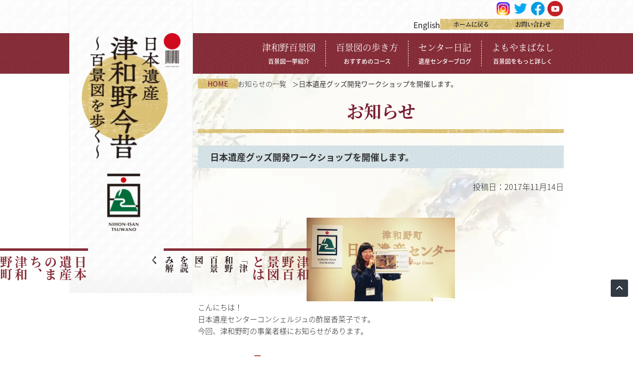

--- FILE ---
content_type: application/javascript
request_url: https://japan-heritage-tsuwano.jp/wp-content/cache/autoptimize/js/autoptimize_single_0dcdefdf0551d366b5fdd5fd83952b46.js?ver=6.8.2
body_size: 789
content:
var windowWidth=$(window).width();var windowSm=999;if(windowWidth<=windowSm){const limit=document.querySelector(".sp_block .l-header__english-text");if(limit){limit.textContent=limit.textContent.slice(0,2);}
jQuery(".l-header__hamburger, a.l-header__hamburger-link, .l-header__hamburger__office-link").click(function(){jQuery(".l-header__hamburger-button").toggleClass("js-active");jQuery("body").toggleClass("no_scroll");jQuery(".l-header__hamburger-menu").toggleClass("js-active");jQuery(".l-header__hamburger-nav").toggleClass("js-active");});jQuery(".js-nav__item-toggle-sp").click(function(){jQuery(".l-header__hamburger__office-inner").slideToggle();jQuery(".js-nav__item-toggle-sp .l-header__hamburger-link").toggleClass("js-active");jQuery(".l-header__hamburger__office-inner").toggleClass("js-active");});}else{}
jQuery('.p-home__banner-box').slick({autoplay:true,autoplaySpeed:4500,dots:false,});